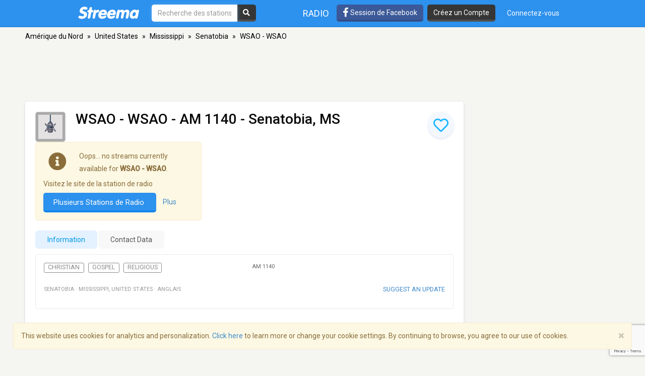

--- FILE ---
content_type: text/html; charset=utf-8
request_url: https://www.google.com/recaptcha/api2/anchor?ar=1&k=6LeCbKwfAAAAAGXbwG-wyQhhz9dxlXuTdtc_oCwI&co=aHR0cHM6Ly9mci5zdHJlZW1hLmNvbTo0NDM.&hl=en&v=PoyoqOPhxBO7pBk68S4YbpHZ&size=invisible&anchor-ms=20000&execute-ms=30000&cb=z38aenqxzg3a
body_size: 48733
content:
<!DOCTYPE HTML><html dir="ltr" lang="en"><head><meta http-equiv="Content-Type" content="text/html; charset=UTF-8">
<meta http-equiv="X-UA-Compatible" content="IE=edge">
<title>reCAPTCHA</title>
<style type="text/css">
/* cyrillic-ext */
@font-face {
  font-family: 'Roboto';
  font-style: normal;
  font-weight: 400;
  font-stretch: 100%;
  src: url(//fonts.gstatic.com/s/roboto/v48/KFO7CnqEu92Fr1ME7kSn66aGLdTylUAMa3GUBHMdazTgWw.woff2) format('woff2');
  unicode-range: U+0460-052F, U+1C80-1C8A, U+20B4, U+2DE0-2DFF, U+A640-A69F, U+FE2E-FE2F;
}
/* cyrillic */
@font-face {
  font-family: 'Roboto';
  font-style: normal;
  font-weight: 400;
  font-stretch: 100%;
  src: url(//fonts.gstatic.com/s/roboto/v48/KFO7CnqEu92Fr1ME7kSn66aGLdTylUAMa3iUBHMdazTgWw.woff2) format('woff2');
  unicode-range: U+0301, U+0400-045F, U+0490-0491, U+04B0-04B1, U+2116;
}
/* greek-ext */
@font-face {
  font-family: 'Roboto';
  font-style: normal;
  font-weight: 400;
  font-stretch: 100%;
  src: url(//fonts.gstatic.com/s/roboto/v48/KFO7CnqEu92Fr1ME7kSn66aGLdTylUAMa3CUBHMdazTgWw.woff2) format('woff2');
  unicode-range: U+1F00-1FFF;
}
/* greek */
@font-face {
  font-family: 'Roboto';
  font-style: normal;
  font-weight: 400;
  font-stretch: 100%;
  src: url(//fonts.gstatic.com/s/roboto/v48/KFO7CnqEu92Fr1ME7kSn66aGLdTylUAMa3-UBHMdazTgWw.woff2) format('woff2');
  unicode-range: U+0370-0377, U+037A-037F, U+0384-038A, U+038C, U+038E-03A1, U+03A3-03FF;
}
/* math */
@font-face {
  font-family: 'Roboto';
  font-style: normal;
  font-weight: 400;
  font-stretch: 100%;
  src: url(//fonts.gstatic.com/s/roboto/v48/KFO7CnqEu92Fr1ME7kSn66aGLdTylUAMawCUBHMdazTgWw.woff2) format('woff2');
  unicode-range: U+0302-0303, U+0305, U+0307-0308, U+0310, U+0312, U+0315, U+031A, U+0326-0327, U+032C, U+032F-0330, U+0332-0333, U+0338, U+033A, U+0346, U+034D, U+0391-03A1, U+03A3-03A9, U+03B1-03C9, U+03D1, U+03D5-03D6, U+03F0-03F1, U+03F4-03F5, U+2016-2017, U+2034-2038, U+203C, U+2040, U+2043, U+2047, U+2050, U+2057, U+205F, U+2070-2071, U+2074-208E, U+2090-209C, U+20D0-20DC, U+20E1, U+20E5-20EF, U+2100-2112, U+2114-2115, U+2117-2121, U+2123-214F, U+2190, U+2192, U+2194-21AE, U+21B0-21E5, U+21F1-21F2, U+21F4-2211, U+2213-2214, U+2216-22FF, U+2308-230B, U+2310, U+2319, U+231C-2321, U+2336-237A, U+237C, U+2395, U+239B-23B7, U+23D0, U+23DC-23E1, U+2474-2475, U+25AF, U+25B3, U+25B7, U+25BD, U+25C1, U+25CA, U+25CC, U+25FB, U+266D-266F, U+27C0-27FF, U+2900-2AFF, U+2B0E-2B11, U+2B30-2B4C, U+2BFE, U+3030, U+FF5B, U+FF5D, U+1D400-1D7FF, U+1EE00-1EEFF;
}
/* symbols */
@font-face {
  font-family: 'Roboto';
  font-style: normal;
  font-weight: 400;
  font-stretch: 100%;
  src: url(//fonts.gstatic.com/s/roboto/v48/KFO7CnqEu92Fr1ME7kSn66aGLdTylUAMaxKUBHMdazTgWw.woff2) format('woff2');
  unicode-range: U+0001-000C, U+000E-001F, U+007F-009F, U+20DD-20E0, U+20E2-20E4, U+2150-218F, U+2190, U+2192, U+2194-2199, U+21AF, U+21E6-21F0, U+21F3, U+2218-2219, U+2299, U+22C4-22C6, U+2300-243F, U+2440-244A, U+2460-24FF, U+25A0-27BF, U+2800-28FF, U+2921-2922, U+2981, U+29BF, U+29EB, U+2B00-2BFF, U+4DC0-4DFF, U+FFF9-FFFB, U+10140-1018E, U+10190-1019C, U+101A0, U+101D0-101FD, U+102E0-102FB, U+10E60-10E7E, U+1D2C0-1D2D3, U+1D2E0-1D37F, U+1F000-1F0FF, U+1F100-1F1AD, U+1F1E6-1F1FF, U+1F30D-1F30F, U+1F315, U+1F31C, U+1F31E, U+1F320-1F32C, U+1F336, U+1F378, U+1F37D, U+1F382, U+1F393-1F39F, U+1F3A7-1F3A8, U+1F3AC-1F3AF, U+1F3C2, U+1F3C4-1F3C6, U+1F3CA-1F3CE, U+1F3D4-1F3E0, U+1F3ED, U+1F3F1-1F3F3, U+1F3F5-1F3F7, U+1F408, U+1F415, U+1F41F, U+1F426, U+1F43F, U+1F441-1F442, U+1F444, U+1F446-1F449, U+1F44C-1F44E, U+1F453, U+1F46A, U+1F47D, U+1F4A3, U+1F4B0, U+1F4B3, U+1F4B9, U+1F4BB, U+1F4BF, U+1F4C8-1F4CB, U+1F4D6, U+1F4DA, U+1F4DF, U+1F4E3-1F4E6, U+1F4EA-1F4ED, U+1F4F7, U+1F4F9-1F4FB, U+1F4FD-1F4FE, U+1F503, U+1F507-1F50B, U+1F50D, U+1F512-1F513, U+1F53E-1F54A, U+1F54F-1F5FA, U+1F610, U+1F650-1F67F, U+1F687, U+1F68D, U+1F691, U+1F694, U+1F698, U+1F6AD, U+1F6B2, U+1F6B9-1F6BA, U+1F6BC, U+1F6C6-1F6CF, U+1F6D3-1F6D7, U+1F6E0-1F6EA, U+1F6F0-1F6F3, U+1F6F7-1F6FC, U+1F700-1F7FF, U+1F800-1F80B, U+1F810-1F847, U+1F850-1F859, U+1F860-1F887, U+1F890-1F8AD, U+1F8B0-1F8BB, U+1F8C0-1F8C1, U+1F900-1F90B, U+1F93B, U+1F946, U+1F984, U+1F996, U+1F9E9, U+1FA00-1FA6F, U+1FA70-1FA7C, U+1FA80-1FA89, U+1FA8F-1FAC6, U+1FACE-1FADC, U+1FADF-1FAE9, U+1FAF0-1FAF8, U+1FB00-1FBFF;
}
/* vietnamese */
@font-face {
  font-family: 'Roboto';
  font-style: normal;
  font-weight: 400;
  font-stretch: 100%;
  src: url(//fonts.gstatic.com/s/roboto/v48/KFO7CnqEu92Fr1ME7kSn66aGLdTylUAMa3OUBHMdazTgWw.woff2) format('woff2');
  unicode-range: U+0102-0103, U+0110-0111, U+0128-0129, U+0168-0169, U+01A0-01A1, U+01AF-01B0, U+0300-0301, U+0303-0304, U+0308-0309, U+0323, U+0329, U+1EA0-1EF9, U+20AB;
}
/* latin-ext */
@font-face {
  font-family: 'Roboto';
  font-style: normal;
  font-weight: 400;
  font-stretch: 100%;
  src: url(//fonts.gstatic.com/s/roboto/v48/KFO7CnqEu92Fr1ME7kSn66aGLdTylUAMa3KUBHMdazTgWw.woff2) format('woff2');
  unicode-range: U+0100-02BA, U+02BD-02C5, U+02C7-02CC, U+02CE-02D7, U+02DD-02FF, U+0304, U+0308, U+0329, U+1D00-1DBF, U+1E00-1E9F, U+1EF2-1EFF, U+2020, U+20A0-20AB, U+20AD-20C0, U+2113, U+2C60-2C7F, U+A720-A7FF;
}
/* latin */
@font-face {
  font-family: 'Roboto';
  font-style: normal;
  font-weight: 400;
  font-stretch: 100%;
  src: url(//fonts.gstatic.com/s/roboto/v48/KFO7CnqEu92Fr1ME7kSn66aGLdTylUAMa3yUBHMdazQ.woff2) format('woff2');
  unicode-range: U+0000-00FF, U+0131, U+0152-0153, U+02BB-02BC, U+02C6, U+02DA, U+02DC, U+0304, U+0308, U+0329, U+2000-206F, U+20AC, U+2122, U+2191, U+2193, U+2212, U+2215, U+FEFF, U+FFFD;
}
/* cyrillic-ext */
@font-face {
  font-family: 'Roboto';
  font-style: normal;
  font-weight: 500;
  font-stretch: 100%;
  src: url(//fonts.gstatic.com/s/roboto/v48/KFO7CnqEu92Fr1ME7kSn66aGLdTylUAMa3GUBHMdazTgWw.woff2) format('woff2');
  unicode-range: U+0460-052F, U+1C80-1C8A, U+20B4, U+2DE0-2DFF, U+A640-A69F, U+FE2E-FE2F;
}
/* cyrillic */
@font-face {
  font-family: 'Roboto';
  font-style: normal;
  font-weight: 500;
  font-stretch: 100%;
  src: url(//fonts.gstatic.com/s/roboto/v48/KFO7CnqEu92Fr1ME7kSn66aGLdTylUAMa3iUBHMdazTgWw.woff2) format('woff2');
  unicode-range: U+0301, U+0400-045F, U+0490-0491, U+04B0-04B1, U+2116;
}
/* greek-ext */
@font-face {
  font-family: 'Roboto';
  font-style: normal;
  font-weight: 500;
  font-stretch: 100%;
  src: url(//fonts.gstatic.com/s/roboto/v48/KFO7CnqEu92Fr1ME7kSn66aGLdTylUAMa3CUBHMdazTgWw.woff2) format('woff2');
  unicode-range: U+1F00-1FFF;
}
/* greek */
@font-face {
  font-family: 'Roboto';
  font-style: normal;
  font-weight: 500;
  font-stretch: 100%;
  src: url(//fonts.gstatic.com/s/roboto/v48/KFO7CnqEu92Fr1ME7kSn66aGLdTylUAMa3-UBHMdazTgWw.woff2) format('woff2');
  unicode-range: U+0370-0377, U+037A-037F, U+0384-038A, U+038C, U+038E-03A1, U+03A3-03FF;
}
/* math */
@font-face {
  font-family: 'Roboto';
  font-style: normal;
  font-weight: 500;
  font-stretch: 100%;
  src: url(//fonts.gstatic.com/s/roboto/v48/KFO7CnqEu92Fr1ME7kSn66aGLdTylUAMawCUBHMdazTgWw.woff2) format('woff2');
  unicode-range: U+0302-0303, U+0305, U+0307-0308, U+0310, U+0312, U+0315, U+031A, U+0326-0327, U+032C, U+032F-0330, U+0332-0333, U+0338, U+033A, U+0346, U+034D, U+0391-03A1, U+03A3-03A9, U+03B1-03C9, U+03D1, U+03D5-03D6, U+03F0-03F1, U+03F4-03F5, U+2016-2017, U+2034-2038, U+203C, U+2040, U+2043, U+2047, U+2050, U+2057, U+205F, U+2070-2071, U+2074-208E, U+2090-209C, U+20D0-20DC, U+20E1, U+20E5-20EF, U+2100-2112, U+2114-2115, U+2117-2121, U+2123-214F, U+2190, U+2192, U+2194-21AE, U+21B0-21E5, U+21F1-21F2, U+21F4-2211, U+2213-2214, U+2216-22FF, U+2308-230B, U+2310, U+2319, U+231C-2321, U+2336-237A, U+237C, U+2395, U+239B-23B7, U+23D0, U+23DC-23E1, U+2474-2475, U+25AF, U+25B3, U+25B7, U+25BD, U+25C1, U+25CA, U+25CC, U+25FB, U+266D-266F, U+27C0-27FF, U+2900-2AFF, U+2B0E-2B11, U+2B30-2B4C, U+2BFE, U+3030, U+FF5B, U+FF5D, U+1D400-1D7FF, U+1EE00-1EEFF;
}
/* symbols */
@font-face {
  font-family: 'Roboto';
  font-style: normal;
  font-weight: 500;
  font-stretch: 100%;
  src: url(//fonts.gstatic.com/s/roboto/v48/KFO7CnqEu92Fr1ME7kSn66aGLdTylUAMaxKUBHMdazTgWw.woff2) format('woff2');
  unicode-range: U+0001-000C, U+000E-001F, U+007F-009F, U+20DD-20E0, U+20E2-20E4, U+2150-218F, U+2190, U+2192, U+2194-2199, U+21AF, U+21E6-21F0, U+21F3, U+2218-2219, U+2299, U+22C4-22C6, U+2300-243F, U+2440-244A, U+2460-24FF, U+25A0-27BF, U+2800-28FF, U+2921-2922, U+2981, U+29BF, U+29EB, U+2B00-2BFF, U+4DC0-4DFF, U+FFF9-FFFB, U+10140-1018E, U+10190-1019C, U+101A0, U+101D0-101FD, U+102E0-102FB, U+10E60-10E7E, U+1D2C0-1D2D3, U+1D2E0-1D37F, U+1F000-1F0FF, U+1F100-1F1AD, U+1F1E6-1F1FF, U+1F30D-1F30F, U+1F315, U+1F31C, U+1F31E, U+1F320-1F32C, U+1F336, U+1F378, U+1F37D, U+1F382, U+1F393-1F39F, U+1F3A7-1F3A8, U+1F3AC-1F3AF, U+1F3C2, U+1F3C4-1F3C6, U+1F3CA-1F3CE, U+1F3D4-1F3E0, U+1F3ED, U+1F3F1-1F3F3, U+1F3F5-1F3F7, U+1F408, U+1F415, U+1F41F, U+1F426, U+1F43F, U+1F441-1F442, U+1F444, U+1F446-1F449, U+1F44C-1F44E, U+1F453, U+1F46A, U+1F47D, U+1F4A3, U+1F4B0, U+1F4B3, U+1F4B9, U+1F4BB, U+1F4BF, U+1F4C8-1F4CB, U+1F4D6, U+1F4DA, U+1F4DF, U+1F4E3-1F4E6, U+1F4EA-1F4ED, U+1F4F7, U+1F4F9-1F4FB, U+1F4FD-1F4FE, U+1F503, U+1F507-1F50B, U+1F50D, U+1F512-1F513, U+1F53E-1F54A, U+1F54F-1F5FA, U+1F610, U+1F650-1F67F, U+1F687, U+1F68D, U+1F691, U+1F694, U+1F698, U+1F6AD, U+1F6B2, U+1F6B9-1F6BA, U+1F6BC, U+1F6C6-1F6CF, U+1F6D3-1F6D7, U+1F6E0-1F6EA, U+1F6F0-1F6F3, U+1F6F7-1F6FC, U+1F700-1F7FF, U+1F800-1F80B, U+1F810-1F847, U+1F850-1F859, U+1F860-1F887, U+1F890-1F8AD, U+1F8B0-1F8BB, U+1F8C0-1F8C1, U+1F900-1F90B, U+1F93B, U+1F946, U+1F984, U+1F996, U+1F9E9, U+1FA00-1FA6F, U+1FA70-1FA7C, U+1FA80-1FA89, U+1FA8F-1FAC6, U+1FACE-1FADC, U+1FADF-1FAE9, U+1FAF0-1FAF8, U+1FB00-1FBFF;
}
/* vietnamese */
@font-face {
  font-family: 'Roboto';
  font-style: normal;
  font-weight: 500;
  font-stretch: 100%;
  src: url(//fonts.gstatic.com/s/roboto/v48/KFO7CnqEu92Fr1ME7kSn66aGLdTylUAMa3OUBHMdazTgWw.woff2) format('woff2');
  unicode-range: U+0102-0103, U+0110-0111, U+0128-0129, U+0168-0169, U+01A0-01A1, U+01AF-01B0, U+0300-0301, U+0303-0304, U+0308-0309, U+0323, U+0329, U+1EA0-1EF9, U+20AB;
}
/* latin-ext */
@font-face {
  font-family: 'Roboto';
  font-style: normal;
  font-weight: 500;
  font-stretch: 100%;
  src: url(//fonts.gstatic.com/s/roboto/v48/KFO7CnqEu92Fr1ME7kSn66aGLdTylUAMa3KUBHMdazTgWw.woff2) format('woff2');
  unicode-range: U+0100-02BA, U+02BD-02C5, U+02C7-02CC, U+02CE-02D7, U+02DD-02FF, U+0304, U+0308, U+0329, U+1D00-1DBF, U+1E00-1E9F, U+1EF2-1EFF, U+2020, U+20A0-20AB, U+20AD-20C0, U+2113, U+2C60-2C7F, U+A720-A7FF;
}
/* latin */
@font-face {
  font-family: 'Roboto';
  font-style: normal;
  font-weight: 500;
  font-stretch: 100%;
  src: url(//fonts.gstatic.com/s/roboto/v48/KFO7CnqEu92Fr1ME7kSn66aGLdTylUAMa3yUBHMdazQ.woff2) format('woff2');
  unicode-range: U+0000-00FF, U+0131, U+0152-0153, U+02BB-02BC, U+02C6, U+02DA, U+02DC, U+0304, U+0308, U+0329, U+2000-206F, U+20AC, U+2122, U+2191, U+2193, U+2212, U+2215, U+FEFF, U+FFFD;
}
/* cyrillic-ext */
@font-face {
  font-family: 'Roboto';
  font-style: normal;
  font-weight: 900;
  font-stretch: 100%;
  src: url(//fonts.gstatic.com/s/roboto/v48/KFO7CnqEu92Fr1ME7kSn66aGLdTylUAMa3GUBHMdazTgWw.woff2) format('woff2');
  unicode-range: U+0460-052F, U+1C80-1C8A, U+20B4, U+2DE0-2DFF, U+A640-A69F, U+FE2E-FE2F;
}
/* cyrillic */
@font-face {
  font-family: 'Roboto';
  font-style: normal;
  font-weight: 900;
  font-stretch: 100%;
  src: url(//fonts.gstatic.com/s/roboto/v48/KFO7CnqEu92Fr1ME7kSn66aGLdTylUAMa3iUBHMdazTgWw.woff2) format('woff2');
  unicode-range: U+0301, U+0400-045F, U+0490-0491, U+04B0-04B1, U+2116;
}
/* greek-ext */
@font-face {
  font-family: 'Roboto';
  font-style: normal;
  font-weight: 900;
  font-stretch: 100%;
  src: url(//fonts.gstatic.com/s/roboto/v48/KFO7CnqEu92Fr1ME7kSn66aGLdTylUAMa3CUBHMdazTgWw.woff2) format('woff2');
  unicode-range: U+1F00-1FFF;
}
/* greek */
@font-face {
  font-family: 'Roboto';
  font-style: normal;
  font-weight: 900;
  font-stretch: 100%;
  src: url(//fonts.gstatic.com/s/roboto/v48/KFO7CnqEu92Fr1ME7kSn66aGLdTylUAMa3-UBHMdazTgWw.woff2) format('woff2');
  unicode-range: U+0370-0377, U+037A-037F, U+0384-038A, U+038C, U+038E-03A1, U+03A3-03FF;
}
/* math */
@font-face {
  font-family: 'Roboto';
  font-style: normal;
  font-weight: 900;
  font-stretch: 100%;
  src: url(//fonts.gstatic.com/s/roboto/v48/KFO7CnqEu92Fr1ME7kSn66aGLdTylUAMawCUBHMdazTgWw.woff2) format('woff2');
  unicode-range: U+0302-0303, U+0305, U+0307-0308, U+0310, U+0312, U+0315, U+031A, U+0326-0327, U+032C, U+032F-0330, U+0332-0333, U+0338, U+033A, U+0346, U+034D, U+0391-03A1, U+03A3-03A9, U+03B1-03C9, U+03D1, U+03D5-03D6, U+03F0-03F1, U+03F4-03F5, U+2016-2017, U+2034-2038, U+203C, U+2040, U+2043, U+2047, U+2050, U+2057, U+205F, U+2070-2071, U+2074-208E, U+2090-209C, U+20D0-20DC, U+20E1, U+20E5-20EF, U+2100-2112, U+2114-2115, U+2117-2121, U+2123-214F, U+2190, U+2192, U+2194-21AE, U+21B0-21E5, U+21F1-21F2, U+21F4-2211, U+2213-2214, U+2216-22FF, U+2308-230B, U+2310, U+2319, U+231C-2321, U+2336-237A, U+237C, U+2395, U+239B-23B7, U+23D0, U+23DC-23E1, U+2474-2475, U+25AF, U+25B3, U+25B7, U+25BD, U+25C1, U+25CA, U+25CC, U+25FB, U+266D-266F, U+27C0-27FF, U+2900-2AFF, U+2B0E-2B11, U+2B30-2B4C, U+2BFE, U+3030, U+FF5B, U+FF5D, U+1D400-1D7FF, U+1EE00-1EEFF;
}
/* symbols */
@font-face {
  font-family: 'Roboto';
  font-style: normal;
  font-weight: 900;
  font-stretch: 100%;
  src: url(//fonts.gstatic.com/s/roboto/v48/KFO7CnqEu92Fr1ME7kSn66aGLdTylUAMaxKUBHMdazTgWw.woff2) format('woff2');
  unicode-range: U+0001-000C, U+000E-001F, U+007F-009F, U+20DD-20E0, U+20E2-20E4, U+2150-218F, U+2190, U+2192, U+2194-2199, U+21AF, U+21E6-21F0, U+21F3, U+2218-2219, U+2299, U+22C4-22C6, U+2300-243F, U+2440-244A, U+2460-24FF, U+25A0-27BF, U+2800-28FF, U+2921-2922, U+2981, U+29BF, U+29EB, U+2B00-2BFF, U+4DC0-4DFF, U+FFF9-FFFB, U+10140-1018E, U+10190-1019C, U+101A0, U+101D0-101FD, U+102E0-102FB, U+10E60-10E7E, U+1D2C0-1D2D3, U+1D2E0-1D37F, U+1F000-1F0FF, U+1F100-1F1AD, U+1F1E6-1F1FF, U+1F30D-1F30F, U+1F315, U+1F31C, U+1F31E, U+1F320-1F32C, U+1F336, U+1F378, U+1F37D, U+1F382, U+1F393-1F39F, U+1F3A7-1F3A8, U+1F3AC-1F3AF, U+1F3C2, U+1F3C4-1F3C6, U+1F3CA-1F3CE, U+1F3D4-1F3E0, U+1F3ED, U+1F3F1-1F3F3, U+1F3F5-1F3F7, U+1F408, U+1F415, U+1F41F, U+1F426, U+1F43F, U+1F441-1F442, U+1F444, U+1F446-1F449, U+1F44C-1F44E, U+1F453, U+1F46A, U+1F47D, U+1F4A3, U+1F4B0, U+1F4B3, U+1F4B9, U+1F4BB, U+1F4BF, U+1F4C8-1F4CB, U+1F4D6, U+1F4DA, U+1F4DF, U+1F4E3-1F4E6, U+1F4EA-1F4ED, U+1F4F7, U+1F4F9-1F4FB, U+1F4FD-1F4FE, U+1F503, U+1F507-1F50B, U+1F50D, U+1F512-1F513, U+1F53E-1F54A, U+1F54F-1F5FA, U+1F610, U+1F650-1F67F, U+1F687, U+1F68D, U+1F691, U+1F694, U+1F698, U+1F6AD, U+1F6B2, U+1F6B9-1F6BA, U+1F6BC, U+1F6C6-1F6CF, U+1F6D3-1F6D7, U+1F6E0-1F6EA, U+1F6F0-1F6F3, U+1F6F7-1F6FC, U+1F700-1F7FF, U+1F800-1F80B, U+1F810-1F847, U+1F850-1F859, U+1F860-1F887, U+1F890-1F8AD, U+1F8B0-1F8BB, U+1F8C0-1F8C1, U+1F900-1F90B, U+1F93B, U+1F946, U+1F984, U+1F996, U+1F9E9, U+1FA00-1FA6F, U+1FA70-1FA7C, U+1FA80-1FA89, U+1FA8F-1FAC6, U+1FACE-1FADC, U+1FADF-1FAE9, U+1FAF0-1FAF8, U+1FB00-1FBFF;
}
/* vietnamese */
@font-face {
  font-family: 'Roboto';
  font-style: normal;
  font-weight: 900;
  font-stretch: 100%;
  src: url(//fonts.gstatic.com/s/roboto/v48/KFO7CnqEu92Fr1ME7kSn66aGLdTylUAMa3OUBHMdazTgWw.woff2) format('woff2');
  unicode-range: U+0102-0103, U+0110-0111, U+0128-0129, U+0168-0169, U+01A0-01A1, U+01AF-01B0, U+0300-0301, U+0303-0304, U+0308-0309, U+0323, U+0329, U+1EA0-1EF9, U+20AB;
}
/* latin-ext */
@font-face {
  font-family: 'Roboto';
  font-style: normal;
  font-weight: 900;
  font-stretch: 100%;
  src: url(//fonts.gstatic.com/s/roboto/v48/KFO7CnqEu92Fr1ME7kSn66aGLdTylUAMa3KUBHMdazTgWw.woff2) format('woff2');
  unicode-range: U+0100-02BA, U+02BD-02C5, U+02C7-02CC, U+02CE-02D7, U+02DD-02FF, U+0304, U+0308, U+0329, U+1D00-1DBF, U+1E00-1E9F, U+1EF2-1EFF, U+2020, U+20A0-20AB, U+20AD-20C0, U+2113, U+2C60-2C7F, U+A720-A7FF;
}
/* latin */
@font-face {
  font-family: 'Roboto';
  font-style: normal;
  font-weight: 900;
  font-stretch: 100%;
  src: url(//fonts.gstatic.com/s/roboto/v48/KFO7CnqEu92Fr1ME7kSn66aGLdTylUAMa3yUBHMdazQ.woff2) format('woff2');
  unicode-range: U+0000-00FF, U+0131, U+0152-0153, U+02BB-02BC, U+02C6, U+02DA, U+02DC, U+0304, U+0308, U+0329, U+2000-206F, U+20AC, U+2122, U+2191, U+2193, U+2212, U+2215, U+FEFF, U+FFFD;
}

</style>
<link rel="stylesheet" type="text/css" href="https://www.gstatic.com/recaptcha/releases/PoyoqOPhxBO7pBk68S4YbpHZ/styles__ltr.css">
<script nonce="TAarlzUVUMGlDc69c0haQA" type="text/javascript">window['__recaptcha_api'] = 'https://www.google.com/recaptcha/api2/';</script>
<script type="text/javascript" src="https://www.gstatic.com/recaptcha/releases/PoyoqOPhxBO7pBk68S4YbpHZ/recaptcha__en.js" nonce="TAarlzUVUMGlDc69c0haQA">
      
    </script></head>
<body><div id="rc-anchor-alert" class="rc-anchor-alert"></div>
<input type="hidden" id="recaptcha-token" value="[base64]">
<script type="text/javascript" nonce="TAarlzUVUMGlDc69c0haQA">
      recaptcha.anchor.Main.init("[\x22ainput\x22,[\x22bgdata\x22,\x22\x22,\[base64]/[base64]/[base64]/[base64]/[base64]/[base64]/[base64]/[base64]/[base64]/[base64]\\u003d\x22,\[base64]\\u003d\\u003d\x22,\[base64]/ClBjDrCbDvUR9wq3Cpn3Dk1JQwosFwq7CrjfDnMKBw74nBHkLL8KSw5rCpMOWw6bDhcOYwoHCtlAPasOqw5duw5PDocKNL1Vywp/DiVAtQsK2w6LCt8O1DsOhwqAVAcONAsKYUHdTw7YsHMO8w7/DixfCqsO3UiQDSRYFw7/CoDpJwqLDlw5IU8KawodgRsOrw67DllnDscOPwrXDunBNNibDi8KWK1HDrVJHKQLDuMOmwoPDv8OBwrPCqBTCtsKEJi7ChsKPwpoYw7vDpm5Mw4UeEcKYfsKjwrzDmsKiZk1Vw7XDhwYYYCJyW8K2w5pDU8OhwrPCiVvDgQt8TsOkBhfCmsO3worDpsKUwo3DuUt/URgicCVnFsKEw6ZHTFvDgsKADcKKYSTCgxrChSTCh8Obw5rCuifDvcKZwqPCoMOGKsOXM8OINlHCp2wHc8K2w7HDmMKywpHDuMK/w6F9wqlLw4DDhcKPfMKKwp/CoV7CusKIc1PDg8O0wrA3Jg7Cr8KOMsO7DMKzw6PCr8KtYAvCr23CqMKfw5kdwq53w5tdblsrEiNswpTCoTTDqgtZZCpAw7YHYQAuD8O9N1lXw7YkHyAYwqYMT8KBfsKnVCXDhkPDlMKTw63Dv23CocOjABQ2E1jCu8Knw77DisKMXcOHLMO4w7DCp0/DpMKEDG7CnMK8D8O4wo7DgsOdeQLChCXDtkPDuMOSV8OOdsOfZMO6wpclGsOTwr/CjcOOWzfCnAkbwrfCnGsbwpJUw67DmcKAw6ILP8O2wpHDo0zDrm7DkcKcMktxU8Opw5LDv8KyCWVCw5zCk8Kdwrt2L8Oww6TDh0hcw5bDmRc6wrvDhyo2wopXA8K2wpUew5llcsOLe2jCgjtdd8Kqwq7CkcOAw77CrsO1w6VGZi/CjMOrwo3CgztyasOGw6Zbd8OZw5Z4ZMOHw5LDoQp8w41MworCiS9nS8OWwr3DpsOSM8KZwr7DlMK6fsOPwpDChyFxSXEMWxLCu8O7w411LMO0KQ1Kw6LDlGTDox7DnGUZZ8KSw5cDUMKUwrUtw6PDlsOzKWzDgsKyZ2vCmn/Cj8OPMcOQw5LChVUXwpbCj8OAw63DgsK4wrXClEEzOMO+PFhEw7DCqMK3wq7Dh8OWworDjcKjwoUjw7tWVcK8w7DCiAMFa2I4w4EGW8KGwpDCvMKVw6p/woLCj8OQYcOEwrLCs8OQb3jDmsKIwq0sw444w7NgZH4bwqlzM1USOMKxVFzCt3EJPFM0w77DgMOHXsOLeMOyw4guw7BKw5TCpMK0wpfCv8KmOA7DvX/DmwdKVTbCvsOLwps3UgMIw7DConkEwpDCu8KZGMOuwp4jwqVOwpB7wrl1w4bDuWfCsm/[base64]/DszbCvX7CjsK7ZH1bX2JfwrM3wp18asKuw7NSTiPCh8KUw4jCr8K0MMO5dsKgw4TCm8KWwrDDoRXCt8Oyw77DmsKANWg8w4/Cg8Kqwr/DoAFOw4zDt8KDw7bCtSUgw40/DMK2TyPCnsKYw7caacOdeGDDrHlQNUJOf8Kpw6BzaTTDv17CqxA/FXtcZwzCl8OGwrLCt2/CoAssdDlewqw/Nm0ywrXCvsKUwqlcw7Alw7rDjcKiwpYmw4Y+wo3DjhTChw/CjsKcwrDDgT/CkDnDr8Oawp0ew59GwpFRD8OLwojDthILQsKkw5Uea8O6FcOrcMKCSw5oN8KuCsObYW4kV39Cw4Jyw57DoXY3NsKmIkdNwp52PAvDoQbCtcOywqpyw6PCgsOzwpDCoE/Dvl5mwr4pOcKuw5l1w7/Ch8OyD8KRwqbCmCw/wqwkGsK0wrIofkVOw6rDoMKfX8Oww6AjHX7Cv8O5NcKGw7DCrsK4wqh3GcKUw7DCtsO5KMKYGADCucOTw63ClWHDihTCk8O9wqvClsOWBMOpwoPDl8KMdHvCqDrDjw3DpcKpwoluwrrCjDF5w5YMwrxODcOfworCgCjCpMKTecK/aQxUNcONPjXCsMKTFRVQdMKsEMKIwpBewr/[base64]/wrPDvsOVJjNvXyXCv8OKw5wZw7E0dlsJw57Cl8O0wrLDvXrDgsOnw4AhBcOOZlNZFQ9Rw6LDiGnCrMOOVMOOwoghw6JSw4JubVfCnWl5Bmh2QnnCtgPDh8O9wrEIwpXCjsOjYcKGw7A7w7jDrXXDtwHDkBR6amBGLsOaD0BXwobCllhHHMOEw4l8aXvDn1Rnw7M/wrRCPCLDgB8iw7DDmcKwwqRbKcKKw48MehXDnwp2B2ZwwovCgMKdG1wcw5zDksKywrPCmMOUIMKjw57DssO8w7h8w6rCtsOQw4kYwpHCncOXw5HDphJ/w5fCujnDlMKuARvCuyjDpU/[base64]/Dpkksw6F6w6oAw5F/w6HCjR7DsB4Sw7PDqhTCgsOsVlYnw59+wrYbwqcmBMKrwr8rJ8KmwqHCh8KOXcKpYywAw4vDi8KXCiReOl3Ct8Kzw5/CoCfDlBzCtMKGAzbDlMOLwqjCqA8pfMOswqoFY3kXYsOHwrXDjB/Ctm9Kwq9NbcOafCNNwqPDp8OhYlMFaTbDgsK/FUDCqyLDmMKeZsOqBWs/woZHZMKbwqfCnS9mLcOaH8KrGGbClMORwrdPw63DrnrDpsKEwo9dWigbwonDgsKzwqArw7s1P8OLYTlwwpzDq8OIPQXDnhbCpCdFdcKQw6tKLsOzfnd2w5fDoQ9pS8OrYcOIwqHDu8OtE8K3wo/DpUbCvsOeA2EceS44VmbDjjzDqcKMGcKWBsOHEGjDqWouRyIAMMOlw5o3wqPDoCkDLE9jM8O/wrhGBUFnSmhEw7dWwoQLDn1VJsO1w54Cw6ceHEhyNwtHJETDrsO3C3klwonCgsKXCMKrDmLDoQnDsxQfQgXDg8KbGMKxCMOfwr/DvWvDlRpSw5zDrAPCk8KUwoEZDsO0w59PwqU3wpjCqsOHwrnDiMKdF8KwKBcpO8KBZVhaYcO9w5TDky3CmcOzwp/CksKFKiTCsFQUGsO7LQ3CuMO/GMOlYWLDvsOCQcOYC8Kqwq3DrBhYw5RowoPCi8Oew497QCXCgcOUwq0ZBB1Xw5l0C8OlMhHDgcObZ3Raw6vCrXwSFMODWk/DucOYw4rCsSfCklLCiMObw5zCpVcnVMOrLGDCvTfDrsKAw4YrwqzDiMO3w6sBOEjCnxUgwrBdJ8OTSCpoX8Oswo1sb8OJwrjDssOAOWbCvMKCw6nDpRPDg8KXwo/DusKbwoMxw6lNSlxqw5HCgBRYasKtwr7CpMKTb8K9w5LDhcKqwosUY1N9M8KTO8KbwqMWGsOPesOnAMOzw4PDlmzCh1TDicKuwq7CgsObwrohR8KywoTCinkJAjHCni00w6Quw5Umwp3DkE/CscOdw4jDs1JWw7jCpMOGPAnCucOmw755w6XChht1woRpwqsNw5piw5fDjMOUXsOow6YWwptEB8KaLMOAcA3CpX/DisOKdcO7LMKbwqIOw6pnKMK4w4onwocPw5o9LsODw4HClsKiBAgpw7lNwqnDvsKHZ8Omw6TCksKVwqkcwqHDlsOmwrLDrsO2SlIfwrFpw5cAAAtJw6FAFMKNPcOJwoJAwrxswojCmsKOwooJLMKZwp/[base64]/[base64]/CoMO5wr3Dh8Ksw7RVTWXCv0HCvQMqwoNtZ8K/JcKwHnjDicK0wq8+wohHZ0PCqkrCvsK5MBRoOgEmMWPDg8KqwqYcw77Cv8K+wqkoIwcjIkYPX8OGDcOfw6Etd8KNwrg7wqhIw6HDmS/Dki/[base64]/w5zDnMO0w7zCkmLDq8K2QUEZwpRiwoXCrmDDrMO6w6XCjMKWwpTDjcK3wrlDa8K0PiVnwqMQDXJnw7xnwpXCmMOBwrBeTcKWLcOWRsKFSGrClEjDnxULw6PCnsOWSD8QXETDgwgYD2rCj8KLTVrCrXrDpW/DpW1cw7E9QWrClMO4YsK1w5XCs8Kzw4TCjFZ/JcKpQGHDgsK7w6zCoTTCqwbCr8OeYMOvc8Kvw4JFwq/CjhtNGFZdwrpjwrh0fXJcZgVKw7ZIwrwPw4/DqnAwKUjClsK3w51Zw7wPw4LCs8OtwqTDmMKMFMOidjApw7IawpkWw4ckw6E9wr7DmT3CnFfCrMOfw6pEG017wr/Dk8KBbMOpeX85wr0yGQ0UZ8O3exUzQMOPBsOIw4DDmcKVfjrCisK5YTdbd15tw7TCpBjDgVTDvXAORcKCXiHCv1BHeMO7HsOUI8K3w6rDhsODcXUJwrvDk8OSw7ECAyJXATTDlTJMw5bCucKselHCo31jNxrDuFLDjsKzLAJ/aE3DrFh8w54vwqrCqMKewp/DlHrDg8K8VsKnw4vCtAIFwrnCrSnDgmBmD2fDgTFHwpU0JsOkw60Ww5whwqgPw5plw5hpEcKhw4APw5XDpTMAEC/Ck8KuS8OkKMKfw4AEMMOYXS7Ch3UJwrTCnBPDikZvwodgw6EHJDIuKyjDnS7DmMO4RcOZQTvCuMKCw61HXSVww5/[base64]/[base64]/Dg3JfCljCjn0qwrTDunjDlsKpw4LCmkMBw6XCsRtRwq3ChMO0wo7DhsO0MnfCtMKwKyArwrgvw6tpworDjU7CkATDm3NgCMK4w7ArW8KOwo4ACELDmsOuMBt0CMK/w5HDqCHCjSxVJGFpw6zCmMKKZsOcw6RGwo9/wrYKw6lka8Kaw67CscOZPzvDsMOPwrjCn8OBFH/CvsKtwovCuFXDhnnDkMKndCskRcKcw4BIw47DpFLDn8OGLsKRUh/Dmk3DgcKmDcONFU8Dw4gnbcOtwrpaFMO3KBknw4HCscOhwrp7woo1bm3CpEN/wpTDgMKLw7PCpcK5wq0AFQfCu8OfGmABw47Dq8KUDCEOLMOIwo7CsAvDgsOfRkQiwrHCocKJNMO6S1XCgsOYw4HDgcKxw7LDvGd9w71dXRRQwppMU1NpK3zDi8K0HGLCrGrCvEjDksKZP0fCgcKoPzbCnFLCvFtcBMOjwpXCsSrDnWg5Ah/CszrDkMKswrpkH1ApMcOWcMKVw5LCoMOBOlHDtEXDgcKxLsOkwo7Cj8KCXG7CimfDrx1awprCh8OKQcO+YzxKbUDChMO9H8O+J8OEFW/CtsOKIMKNaSDDrD7DqsOvBcKPwqhowpTCtcO4w4LDlzkZEXbDuWkYwr/CmsKzcsO9wqjDpQvDv8KiwoXDkcKrCVnCjMOEDHw6w5sZCmTDucOrwrrDssObG3ZTw4wFw5/DpGVww5BtRH7CtH98w6PDgQzDhB/DpcO1S2TDjMKHwq3Dl8Kew612dy4Pw6lbFsOtTsOsB0PDp8K+wo/[base64]/DvMOKMyd5ScOuwoQ1I8Ocw6nDim0nWcO5O8KXw5bDlwDDrsOJwoR8Q8Orw6LDpTRfwqfCmsOOwoUYLyR+dMOzbhLCqgknwrQjwrPCqybDnV7Cv8KAw4RSwrvDhkzCoMKrw7PCoBPDlMKTQsOUw4EyX2nDs8OyZhYTwpBgw6LCqcKsw5jDm8O4M8K/wp0AQTzDhsKiesKke8OWfcO4wq/ChCfClsKzw5HCj29sDUshw51ATgfCisKbFHl0AnBHw6wEw5DCusOUFx7ChsOfOWLDtcO4w43Cs1XCscKTacKLb8KFwq5Owo8Lw4LDtCfCpHrCqsKXw7F+X2hsY8KKwozDvl/DksKuXCDDvnkpwpvCvsOEw5cZwrrCscOUwrLDjRXDj3M6S1HCvho/FMK4WsOcw6E0ccKXcMOBNmwDw6nCjsOQbkzCj8K/wpgLQmvDtcOAw7l7wocHdsOPJcK4EhTCoX9JH8Kgw4PDgjJWcMOjQcO2w6ooH8OPwroCCXsuwrUzFVvCucODw7hgZBLDk3pNJhzDtDAAF8ODwo3CoikDw67DsMK0w7FVJsKNwr/DrcOVM8OYw77Dmh3Dv0k4VsK0wp07w5p7DcKpwrczTcKJw7HCsGlPFBDDjT9Ra2lyw7jCg1rCmcO3w6LDnXAXH8KOYwzCrE7DkUzDrTzDulPDr8KIw6/Cmi5RwpYZDsOxwqjCrETDnsOfNsOgw5LDoTgfaErCicO1wo/Dk2MmG3zDlsKNccKZw7NUw53CucKIY1DDlD3DnDjDuMKCwqTDuQFhdsOyb8OeHcKDw5NSwqLCuE3DkMO1w595DcKzX8OeXcKDXMOhwrlcw5kpwqdTTsK/wqjDtcKGwopIwpTDlsKmw6xZwpZBwqV8w7TDln5pw70ew6jDgMOOwp/[base64]/Dq8OGbsO5IcOJwobCn8KVenRXMnLCsHTCkcKnR8ODQMK2UEvCosKuEMO1UsKBLcOOw4vDtg/DinY2bsOlwonCggbDqy8zwqrDosOhw7fCvcK0N0LCpMKcwqA+w7DCnMO9w7rDlmrDvsKZwrjDpj/Cp8Kbw5fDun7DqsKydzXCiMKuwojDtlHCjRbDkyAQw7ZnPsO/dMK9wpPCnkTDkMO1w4YPWsKXwr3CrMKhSmgtwrfDpXDCtcO3wpB0wrASD8KwBMKZKsO/SR4dwoRbC8OGwq7CinbCuRhqwr/CtcKlLMORw64kXcKUYzwJw6Qtwp06QsKCHsKvIsOBWXVMwrLCv8OwJ3MTZg8NNUhnQU/DokYECMO9UsOIwqfDscKcfR5wfsOgGDoDZsKUw77DmH1Jwo5RJC3CvW9eamDClMKPwp/Cv8KVLQnDn38DJUXCt1bDjMObYXbCihFkwqHCqMKSw7fDigXDnHIow7/CiMO4wow6w7nCpcOyW8OKKcK7wp/[base64]/CrTtmGxNYPcO7V8KUfcOXRcK+eBcdwrBmwo0Nwrxbdk7DrBwgDcKUKMKcw4ofwqfDr8K3YU/CuXwDw5wAwpPDglRTwqBQwpIDPmnDmFo7DBlKw7DDucO9FMKLGwbDsMO7wrZrw5vDhsOoIMKnwpRSw6EPIUYCwo0VMn7Cuh3ClA7DpFHDqBDDs0Ruw7rCjTLDpsOjwo/CmS7ClcORVCpLwrl/w7MuwrfDrsOVT3Ftw5g7w5hra8KRWMOXRsOoXTJOc8KoLxfDpMOXQcKEYx4bwrPDo8Oyw5/DtcK4QXxdw7NPayXDsRnDscO7IMOpwrbDiyzCgsOswrBWwqIRwoBxwpJww4LCtA53w68cRARawr3CtMK4w7XCsMO8wpXDlcKfwoMfS0AybcKjw5o/VWN/NAFdBHzDl8KjwosRDMKDw4ApN8KVV1fCmwXDtMKrw6XDmFgEwr7CgCFaXsK5w5zDjlMBJMOEQl/Dn8K/[base64]/[base64]/DjFoew5PCh0YywrrCgCt0IynDn8OQw70Xw7RrNzLDkW1YwrDCq3gmHmnDmMOaw4/Dnz9QVMK5w5scwoHCnMKjwpPDpsOwb8Kww7w6PsOwF8KsN8OZG1o0wrXDn8KFHMKnPTtBEcOqHmzDmMO5w6UhXBvDllbCiT7Cs8Oiw5TCqRzCvSvCtcOXwqU4w4Fmwrs+wrTCpcKiwrPDpRlaw7MBQXLDnsKJwodrWV0cWnk3RlfCp8KSFyVDJxhmP8KCMMOQUMKuLC/DscO7HyvClcKEOcKlwp3DvCJ8UiYMwq56X8OHwp7Cm25jAsK5fTHDgcOLwqUFw7MjdcOvAQ/DoijCowgXw4k5w7/DnsKUw4jCu3w+IEVrY8OMAsO4KsOow6XDkCxPwrvCncO6eS4eYMO/W8OmwoPDgcO/Pj/Di8KDwosiw60/XTXDqsKIeArCoGxWw7zCr8KGSMKNwoHCtXoYw6LDr8KZOcOHLsONwqcoL3zCqzU0dWxDwprCvwgfP8KSw6bCnT7CisO3w7IoOS/CnU3CoMOVwr1eDH52wqkyYTjCvFXCnsOFUDkwwrLDojANaUUKVVInSTTDkiQnw70Uw6llDcKHw5UyUMODRsK/[base64]/CiMK+Rw7CgRDCnwtiXsKjw48uw64Vw540wr19wpo8RVFyHHJ2bsKow4DDl8KvYXrCtHzCrcOWw6R1wrPCq8KuLzfCk1V9WMKeBMOoBh3DsgUxGMODLwjCkW/Dol4pwoJhWHTDqi16w5gTXWPDlEnDqcOUbjLDuhbDljHDmsKHEVcWNkRkwrdywqIewp1YOiZzw6nDscK3w5DDvhAUwrwiwrHDksOxw6YEw4zDicO3WVMewpZ7QRp4woHCqVpldMO8woTChnBEd2nCgUZowpvCphN5w6jCjcOtZGhJdRTDkB/[base64]/DlsKOWsOGwpZQI8KAw7oRJnHCtWJ3w6REw44Dw5M2wpPCosOkIUbCsFHDpxTCsGDDrsKtwrfCuMO0bMOtfcO/RlFaw4dzw7vCtGLDhMO3EcO5w6cPwpPDhhh2bQbDkz/DrQsxwrfDiTsSORjDg8KNThBDw6FtacKER3PDqwQpMMKaw78Mw6rDncKaNTPDh8O2w49/EMOwCXXCoR0Fwphmw7RET0UDwq/[base64]/DhMOdw5Bjwo0bwprDtMK1XU8XR8KwPhjCvGzDr8KPw5hIL1/CmcK1ckLDqsKHw5sXw7FTwoVBJGrDvMOvNsKSf8KeIXVEwo7CsAtJFSrDh3d/FMK7Kzpewo3CiMOuPzTCkMOFD8OYw7fCnMOjasKgwrkcw5bDrcKHdsKRw4zCgsKLH8K0Cw/[base64]/DocOpwqhjw6RBRsK7wrBBbS8FLcK2DC0wBcKMwqcVw4fCrhTDuU3DvkvCnMKDwr/[base64]/CnmYuwooDK8OyJxnCocK9w4DDtwbDmMK+wobCvgF1wptawpASwplqw68GHsKPKW/DhWvDusOnG3nCjMKTwqnClsO2ERdRw7nDgT1tSTHCi2bDoFYGwr5owo/DpMKpLB97wrNaTcKzHDPDjXhSd8Khwp/DnifCs8KYwrYEX1fDslxoOEnCmnQFw63DiURPw43Cp8KLQU3Cm8OswqfDgTFhOlIXw5wHOXvDgmhrw5bCisKNwoTDuEnCmsOXMn7CjFvCmkhrKQc7wq0bQcOtKsKqw4jDhzzCgW3DlEZ7d3YrwoYgGcO1woZow7csUFBCF8OXWUHCocOhU1NCwqnDnGTCmG/DhirDnEhiHkEuw7pWw5TCm1XCjEbDmcKvwpYrwpXCg2ArDQ5LwqPClX0NPyNrAgrCncOmw4s3wpAHw502EMKpIMKnw64AwotzbSDDrsOqw54Zw6TCsh8YwrEaM8KRw67DnMKrZ8KXEVPCuMOUwozDmyM8W1Jsw40QC8KTRsKCahHCi8Ouw4nDvcOVPcOUGHcdHUpmwo/ClC0Bw7LDnl/CgHEKwoDCk8Otw5DDlSzDlsKpBFcDLMKqw6jDoFBTwqbDscO3wo3DvMKeOTDCjkVpKj5hawLDhkfCp0LDvGMVwp06w53Du8OJZkUKw4jDmMOww5gCRlvDocKHTMOKacKiBsK1wr9DFGUZw7JSw7HDqAXDv8KbWMORw7zDqMK8w4/DjxJXOkVtw6dhIcKfw4sUICvDmS3CtcKvw7PDpcK4wp3CvcOgKl3DgcOjwqbCjnLDoMOfCljClsOgwo/CilrDiBZLwrBAw4PDv8OPHWEHDlHCqMOwwoPCmMKaVcOyesOTCsKUd8KZNMOwVxrCljBYe8KBw5jDgMKEwozCsE4/A8K9wrTDkMOHR31gwq7DrMKiM3jClSsMDRHDnT0iTMKZdivDqFEOdH/CksKDRBjCnn45wp9fG8OlcsK/[base64]/wq5rw4/CtEvDqsOjwovCpMO/ZiZ2woDCqcODUcOnwoPDuxDCnH/CusKZw5fCtsK9F3vDiEPCnlPDmMKMIsOALGZDJnkpwqzDvjlFwrHCr8OwXcOxwpnDkHdRwrtOe8Oiw7UGOBNmOQDCnXnCs2NlY8Ozw4h3EMOvwqYfBQPCjzVWw5XCu8KVNcKBD8KZMMOdwqHChsKnwroUwp5Sa8OIdlbDpWhrw7vCvxzDrRVVw5gsNMOIwrtbwq/DvMOiwp59QCUIwr/CrMOHbXfCusK4QMKDw6ovw5wMFcOLI8OnPsKAwrs0OMOGCDLCkFEqaHcvw7zDi3wNwonDn8KmUcKmLsKuwq/DnMKlaE3DjcK8GWEtwoLCucOoPsOeBlPDncOMAnbCocOCwoRrw6wxwpvDgcKpA1xZe8K7Wk/DqzRPXMOBA03Ds8KJwqY/XDPChGfCr3jCqzbDpzEtw4hBw4vCtnLCkgxAc8OFfCITw5LChMK2dHzCtS3Cu8Oew6VewpU3w6lZSirCvWfCiMKPw4ojwrsOQSg9w6QhZsO5Y8KnPMObwqp/wofDsAEcwovDmcKVWkPCrcOzw4c1woLDi8KTVsO5GgLDvS/DohnDoG7Csw3CokNUwrAVwoXDlcOFwrp9wqtnYsKbDSgBw4/[base64]/ClmjDqThsFsOow4PCr8KLVAVzwq8Tw6FIw6F5azw0wq8ewqDCvxLDgMKAG2QQCcOQEGUmwpMpRiIpKBlCWAUlScKyY8OEN8ONIj/CkDLDgk1CwoIIXB4qwpHDksOWw5XDu8KQJ3DDvC0fwrd1w5gTSMKYS3fDinwVa8OeJsKVw5vDlsKmbip/[base64]/DmsOlNR4QwobDlcOSwrM2w7nCvkfChMOew6XDi8Ogw5jCg8Oxw4Y1OyRxPQfDkVYgw6Uywr5tD0ZOew/CgcOfw73DpCHCnsOsbCjCm0XDvsOjLcKHUlHCpcO/U8KGwphBcVlTIcKXwotew4HCswNWwqzCi8K/F8KNw7Qjw4sSYsOVNzvDiMKiG8ODZTdJwrPDssOAdsKIwq8+w5tHLwFTw4rDt3VeLcKFFMK0dHMfw7kdw7jCt8K+IcO0w7FdPMOwG8K/Qj1iwrDChcKFNsOePcKib8O7ScO6YcKzF0wAJMKCwqQzwq3Cs8KcwqRjMQfCj8Oqw7vDsG8KFxQrwovCnXsxw7TDtWvCr8KdwqQdXRbCusKnFDzDjcOxZGXClSHCmltWU8Klw7nDucKrwrgNL8K9U8KewpIiw7nCn25dS8KQXcK5FQcaw5PDkl5QwqE0DsKdfMOwOE/DtBJxE8OJwqTCjwjCvMOHacOWeiENBiEyw4MfNB/DmWQxw5PDqGLChE9VGzXDmjfDhcOdw40ww5jDqMKwNcOjbRluQcOHwq8sDGfDm8OpOcKWw5PCvwFNEcOjw7g3R8Kpw79FfxtSwp9Jw5DDllJLcsOiw5HDisObDcK/wqljwod3wrpDw7B6dh4IwpPDtMOvfgHCuDwXfsOyEsOPEMKnw4kgDDrDocOgw4HClsKCw4jCpyTCmGjDgCfDlGjCuFzCpcO5wojCq0LCuGNFR8K+woTCmiDCj2nDuB8/w4hRwpXDo8KJw4PDjxIpS8OGw7PDg8K6R8OUw5rDu8KwwpDDhH9bw6QWwrFTw6cBwp3CpBwzw5RtHQPDnMOmLm7Djx/DusKIB8OMw5gAw49DFsK3worDlsO4VFDCumVpFinDo0VXwpgswp3DmiwGXU7Cn3tkBsKFXkpXw7VpDS52wrfDocKsJG8/wqtywq0Rw68oFsK0cMOBw6TDn8ObwprCtcOVw4dlwrnCvCtIwq/DkjPCmcKQeDfCrF7Cr8OTKMOueDYVwpNXw7lzKjDClgBlw5siw7tRWX4iW8K+BcKMZMOAGsOXwrM2w6XCscOiUGfClSYfwoBULsO5wpDDt1B8C1/DlzHDvWgyw5zCihAQT8OWHzjCmnfCpTRLeDjDp8OPw6l4ccKvesKnwo1/w6IawoojKllbwo3Dt8KVw7XCvmlDwqbDl0FSNxshFMOWworCmFjCrioXwobDhABNaWY+CcOLPF3Cq8OHwrXDs8KGS1/[base64]/CscOZGsKwel/CrCQYPMOIwpUVdX4kP8OCw4vChwkawqTDtcK+w7vDrMOMBwV2b8K8woDCpcKbfADCjsO8w4fCoTXCqMOQwrrDpcKewqpaISjCisKbXcOgYT3CusKfwoLChilwwoPDonoYwq3Cgi8xwoPChMKLwq1bw7kYwp3DtMKtW8Otwr/DmjY2w68+w6xPw6zDusO+w4tTw6dFMMOMAjPDhm/DtMODw6sbw7tDw6gGwpBMQhpQUMK8NsKPw4YeME/CtHLDu8KTEHULFsOtEG5Ywpg2w6vDjMO3w5bDjcKqDMOQVcOVVVLDusKgKMK0w4zCjcKBWMO1wobDhFDDsV3CvhvDkG0fHcKeIcOqd2DDl8KlCnwJwp/[base64]/DrMORPmzDmjkQCC8xf2TCgzheWg4ZZQ8Ge8KEKk/[base64]/CpcOyHsOXeMODw7jDkjI/WXI2e8KWwpfCi8OKE8OVwolywplCDiAbw5nDgXhawqTCm0J6w6TDhWRUw5xow5XDiRA7w4kJw7XCncKccG7Dsz9ffcOiVsKUwpjCqMOxaQBdD8O/w6LChijDi8Kaw5HDgMOme8KCSz0FdB8Aw4DCl3pmw5zDuMKPwodjwrgQwqbCtwPCnsOOWcKYwrZ2aTkJCcOywqUGw6nCsMOxwq5qEcKrOcOgQErDjsKWw6jDkCfCjsKIWMOfY8OaA2VvfjorwrhKw4Niw6/DvQLCgQQ1FsOcaCzCqVcrQcO8w4HCiURxwqXCukRGHhfDgQjCnCVfw585FcOHMgN8w5IhDRduwrjCtRPDmcOhw7FULcOdJ8OeDcKaw7w9BcOaw7/Dq8OnXcKfw63Cm8OCJFnDjMKhw6QARGnDpx7CuCM9ScKhRWs3wobCoHrCoMKgDXfCtQZiwpAUw7bCoMKHwp7DpMOmaiLCrlrCgcKlw5zCp8OeWsO1w6cQwo3CgsKvP0w+ET8TB8Kswo7Ch3HCnmvCrjsqwokJwoDCs8OLNsK/BwnDsnUVTMOnwozDtnN2RyooworCjR4jw5dUEj3DsRzCn10UIsKIw63CkcKyw7gVX1rCusOtwqvCi8O9IsKLccOHV8KXw5fDgHbDiRbDiMOHMMKuMyvCsQR0AMORwq8hNMO8wrc+P8Kow5ZMwrAGDsOtw7HDnsKrbxUVwqLDhsKBCRfDiXvCp8KTBD/[base64]/[base64]/w7/Cn8ODw5vCosOkwoPDlVfDsMOSw6LDinDCsUTChsOdUwcMwp59SVrCjcOIw7PCnVXDrFrDvMOSHg9ywqIWwoACQyEWVHo9USBcFsKpCsO+CsO+wrfCuDDCvcOZw7xfTh9YDWbCunwJw6LCq8Ogw5rCuWx9wo/Cqx95w47DmA96w6YcZcKEwrBWB8K0w60tTioIw5zCpFlsC0dye8Kdw4gQTzIAF8KzaGfDt8KFC2XCrcKmOsOvPETDo8Kiwqp2F8K3w5BtwpjDgE5jw4bCn1fDlGfCs8KFw5rClgpDD8OAw64pb1/Cp8OrCGYZw70SI8OvTDtEZsKrwpt1dsKCw63DpwDCicKOwox3w6NVBcO8w7A/[base64]/Dr2sHw4PCrmzCqA/Cunc0w5bCrMKQwrPCuxRiwoR+w6psFcONw7zChsOSwoDCncKDcU1YwrbCvcK4LzzDjcOhw5Q8w6DDo8OGw5BJcEHDkcKBJC3CpcKOwq9ifBVQw6R5MMOlw67ChMOTA3kfwpQKY8O6wr19Dy1Aw7l8RE3DrcO4dg7DgTAbc8OJw6jCicO8w5rDrcOmw6Nvw4/CkcK3wo18w6zDv8OqwqDCjcOvRzQPw4fCjsOaw4TDhycyPQdxw4nDiMOaHFTDhlTDlsONZmHCi8OcZMKjwoXDt8Onw4/Ch8KPwqJ8w5EAwohQw5jDs0DClmDCsirDs8KXwoLDhwVTwpNuccKWJcKUH8OUwp3CpMKnc8OhwqB1L0BLJ8K/AsODw7IAwp1sfsK5wrYWfDMBw6F7Q8KKwooxw4DDjmRgZj7DtMOuwrTCn8O3BDHDmsOFwpsvw6J4w492AsOVdkJdIsKaS8KtNMOaMTHCiWg8w5XCgVsBwpE3wrYYw6bCqWciL8OXworDk0oYw6XCg17CucK5En/Dt8OwMEpRIkITIMKcwrvDt1PCncOpw5/DknTDgsOwaCjDgxJiwr9kw5ZBwp3CjMKOwqQSH8OPaTLCmhnCiD3CtDjDmXcbw4/[base64]/[base64]/CmFLDksKVKQwOCzbDnsORQAvDm8KhwoAWw6fCvkUMw5Rcw4bCsCnCuMK8w4zCgcOQEsOlFsOuDMOyKsKdwoF5QMO2woDDtVl+XcOkDsKNesOjMsODDSnCj8KUwoYUfDbCjwTDlcOvw4HCvz8Sw6dzw53DhVzCr0BDw77Dg8KLw67DlHl/[base64]/Cj2B/AwQrNFzCs8KYNkomw6HDvcKWwp4/[base64]/w78ywoAAK8KxGmjDq2BbHcKVLTEKwobCp8O/T8O5HVwLw5p2aMOLKsKywrtzw7rDtcOBQwNDw6Eowp7Dvz3CicO0XsOfNwHDrMOlwqBYw4oMw4/DqTnCnGhJwoUAEifCjBsWPcKbwoTDnW5Cw6rDj8OhHWdzw5rDrsOcw6fDocOsajBuwpIHwqLCoxAFbizCgBvCssOvw7XCqQBWfsKmH8OBw5vDhmXCggHCvsKsOH49w59aFnPDocOHcMOJw5HDsRHCi8Kcw4R/WX0/wp/CsMOkwrYtw4LDvGTDmS/[base64]/wqDCrl/CliU/MMKIwpvDmxszWsKnPcO3dFw1w7DDlcO7F0/Dv8Kfw5E6Ri7DisKzw79rCcKscQPDkl12woRSwrbDpMOjd8O/[base64]/acK7WiRqfyUvSMO2w5zCkMKIZENkwr4wwo3Cs8Oow7Vww5PCsi19wpLCtwPDnk3Cp8KBw7oMwoHCq8Kcwrk4w4rDj8Ofw4/[base64]/w7rDmsKvMcOfwojDkWXCqcOPw7bDohvCkW7CkMOpS8KCw60uYy14wrIKJUoSw7fCn8Kyw5jCi8Kfw4TDgMKGwpEPYcO/w6DDl8O6w68neyPDg2AXCUQiw7cQw50DwoHCgFXDoVs3TVPDgcOYDHLChHbCtsKAHC3DiMKHw5HDvsKOGGtIOlRWKMK1w5wsBUDDmlJ/wpTDo21XwpNywpzDgcKnOcK9w7HCuMKJElvDmcO8IcKOw6Y5wqjChsOXDEnDlj4Xw6jDrRcYU8K/[base64]/CrcOqwqfDtsKTwoNXw4c7OTs9wqR9dzXCu8Ouw5TDj8K+w53Dt0PDkm8owpvCm8O/BsOsOCnCpAvDqkHCusK/RgAOeWzCjkHDjMKgwppwFRB1w7bDmx8UaFLCknzDmz4aVz/Ct8Kha8K0UABQw5U2KcKXwqYHalhtXsO1w5PCjcKrJjJLw4zDnsKhFVArd8K4E8OLYnjCinE2w4XCisOUwr4vGiLDlsKHN8KILlrCkC7Dn8K0bkpgHznCr8K4wrE2wqhUP8OJdsOLwr3DmMOYJF4NwpBDcsOqJsK5w7fCnkxtHcKRw4BUNAY5CsO5w5zCrF/DjMOUw43DmsK2wrXCgcKHL8OLS2JcSkPDkMO8w6Y6M8OEw5nCumPChsOcwp/[base64]/w6JowqbDs2tgE8ONwozDqXBaw7N3EcOpwrDDv8KiwrVPS8KFZzA1w77DtMOFbMKhc8KCOMKswphpw6PDm2R4w7N3CAEdw4fDrcOXwo3CmHJNdMOaw7XDq8K+YMOWFcONWCAywqRIw5nDkcKZw4jCmMOtJsO3wpgawpIAWsKkwrfCi0oeZMO1NsOTwrlzIGfDhl/Dh1bDnk/DrsKgw4V/w6jDtcKmw7NMMgrCoDjDtCJCw48gT1vDjV3CucKowpNmWXtyw4XDqMKOwprCnsKIVA8+w6gzwpx3JTcLa8KqVkLDrcOKw7HCuMKEwp/DjMOdwpfCnhHCjMOgNnPCuAQ1AkwDwofDsMOfL8KeFcOyHEvDscORw7MfZcO9BjpFCsK+X8KnXxjClG3Dg8OYwrrDjcOvYMO7woHDqcOqw7PDl1Mvw7s/w6AME240YCZqwqPDh1TDgWHDgCrDnzDDo0nDoS3Dv8O2w7cba2bDj2onIMOWwpoFwqrDksKowpsFw6BOesOFGsKJwp0DJsODwp/Cl8KSwrB4w4dywqo0w4NoR8KswrJ5TDPCh0Nuw4HCtT3DmcO5wqFwBV3CoTZZwpZBwrwQZsKeSsK/[base64]/CtcKFw7bCkkxwwqPCj8Kff8K3wqnCjcOrD3nCt3XDq8KGwpXDvsKUW8O5NArCkMK9wq3DsgHCs8OxFgzCkMKWdQMWw4o1wq3Dq0LDs07DssKCw5JaJX/DsHbCqMKJPcOFEcOOEsOWRHTCml5swpwCesOGGUF9cCwawoHClMKFTWDDq8OLwrjDicOSd0hnUDXDocKwSMO0cxouQGlRwp/[base64]/[base64]/CkMODwph0wrRTwr0uwpYXw6HDjcKJaErDjT7CmwLCsMO8fsKwGMKhV8OAR8KcXcKfEhggYDHCmMO+CsOSwpZSbRAjXsOnwq5YfsOgGcOyTcK9w47DtMKpwokQY8KXTCjCrGHDvhTDtTnDvVZ9woFIZVwDFsKGwobDsHXDtj0Kw47CsUnDpMKyRMKawq1/w5vDicKZw7A5w7zCjMKgw7xjw5R0wqbCksOfw6bChS/ChCfCicO7LmbCvMKJV8Oew6vChwvDvMKgw6cOasKAw7RKUMKcdcO4wo4SDMKmw5XDucOIASjCvHnDkWISwppTU29QdgHDiX/DoMOwDQESw5QCwp0ow6zCocKFwooPOMKNwq9xwrEYwrbCj0DDjlvCicKbw7bDm0DChsOPwrDCpCrClsOrFsKFMR/CuAXCj0HDiMOtK1obwrTDmMOuw6RgawoQwp3DiSTDhsKPVGfCosKcw4PCkMKiwpnCuMO/[base64]/[base64]/[base64]/Dtz5hw50YcsOowqZdScKhw6zDnH1JwoA+wrd9woI4wqzCpV7CksKYJxnCnW3DnsOzME7Cg8Kefx/Cj8OMYnAjwozChiHDgsKNXsKYSkzCmMKVw7zCrcKow53Digc5SWMBZsKwTgpfwr9YIcOjwrtHcFZ6w6rCpxMhKDszw5DCm8OxPsOWw7BMw7tYw4I8wrDDsnZhYxZlOHFaWm7Cu8ODYygADXnDpUjDsCLDgsKFEw0TIkouOMKpwr/DiQVjJBtvw67CrsOGZsKrw7Urd8OpH3oRH3/CusKuLBjCsDx7Z8Khw73Cu8KCFcKfDcOVFl7DicOQwrjChxrDtEk+TMKvwobCrsOIw7pjwpsww5/DmBLCiypYWcOHwqHCl8OVKBhcK8Kpw5hbw7fDsUXCssO6VRhIwok6wolfEMKYVFNPPMK/dsK8w7bCsUw3woN8wp3CnFcJwo18w4HDj8OqJMKWw7vDrnZHw6tBajt7w4fDtsK/w4TDmsKHf3fDpWLCsMKSZgQWbHzDi8K+B8OZTU9HOwNoGH3DosOgE34MFwVdwo7DnQ/Du8Kjw4VFw5HCn0cLwrIWw5N9V2nCs8OXDsO2wpHCpcKCbMOmXsOkKTBhPiNAODNQwpPCnEPCuWMAISLDq8K6EmHDscKmYm/[base64]/DscOGEMKeNx/DkMOFYlNILWhFTMKVJD0XwrlwZcK7wr1Dw5rCt1Yrwp/CssOQw7bDjsKSKcK6VR1nOk4qcH/DrcOgIWVVDcKjfnvCoMKUw5/Du2oLw4PDjcO1RyQ9wrwGb8OIesKbHQ7Ck8KAwocjBxrDosOjNcKtw5gEwp/[base64]/[base64]/CrMKqw7tAU8OEw444XMOOBHF7RX/[base64]/BMO+wrtLW8OVwokvw5gsR8Kww6Atw6jDiExDwqXDn8Ktf1/[base64]/CqcKhwrhjwqNzwq5JwpcnRCPDgsK+woM0HMKGT8O5wrdoUBtwCTsEJ8Kkw5M7w5/DhWdNwr/DrnYKIcOiIsKsa8KkfcKyw5xvF8Oyw6E+woDDoi9awq84NsOswq4rZR9xwr0dAHLDlU56wrp/b8O2w5XCs8KUO0Vbwo1zSibCvRHDmsOXw5AswowDw57Drn7Dj8OXwpfDisKmIl8PwqvCvW7DpcK3VDrDv8KIGcKWwpbDnSHCicOkVMO3GVjChX9gwr7CrcOTZ8Ohw7nCv8Ozw4rCqDFQw7vDlB07w6INwox2wpbCssOtP2XDrApHQCgQUDlPAMKDwrEpI8Onw4hmw4/DksKiEsOYwpNKE2Mlwr9ZHTVyw58+G8ORBRsVwoDDkMKpwpszTMOMS8Oaw4PDkMKpw7YiwrTDkMKUXMKewqnDrDvCl3VCU8ObCyLDoGDCkUN9ZS/Ci8OMwqAHw7IJZMOeZHDCnsOxwp3ChcK/bkfDssOnw5ldwpMuTl1rOsO+eAk9wq3CrcOnawM3QXVYAsKJQcOPHQ3CjzEARMKaHsOGa1cYw7rDusObQcOWw44FWmzDoXtXV1vDqsO7w6/[base64]/CjcK2w63Dh1FPNFDDvMKywp1rwpXDhBrDp8Kxw6nCp8O8wq0zwqXDkcKaWjjDnAZFPSDDqioGw7VeJXbDojXCucKpZj/DosKMwrMYLQVaBMOWCMKUw5PDjMKXwqrCuVcbFm7Ci8OiC8KvwoxFR1PCnsKWwp/DoxFgWjfCv8KaWMK+w43CiBUaw6hKwoTCmsKybMOuwpDDmlXChwNcw6jDmgMQwpzDg8KNw6bChsK4d8KGwpTCohrDsG/Cr3Enw6HCi1bDrsKPPlxYS8O9w5DDniRwNBzCn8OCSsKDwofDtwXDu8OnG8OkHiZtcMOaSsO6STgCfcORLcKbwr7CiMKEwq7DqARZwroDw6DDjsOLJcKQUsKfTcOBG8O/RMK0w7TCoGDCjGrDmmNgJMK/w4nCk8OiwoTDnMKZf8OPwrvDkU4dBivChyvDrxtPDcKgw7PDmxPDlVkcFsK2wqVEwptKRjzCsnMKS8KSwqHCpcOiw51qS8KAQ8KEw7J0wpsDwpHDl8KmwrEgR0DCmcKfwogSwrMqLsOtVMKXw5HDhSUFMMOLKcO3wq/DjsKAWXx3wpbDuV/DrxXCiSVcNnUUDhLDicOeCSouw5bCnUvCtDvCr8O8wpvCisKaSQ4\\u003d\x22],null,[\x22conf\x22,null,\x226LeCbKwfAAAAAGXbwG-wyQhhz9dxlXuTdtc_oCwI\x22,0,null,null,null,0,[21,125,63,73,95,87,41,43,42,83,102,105,109,121],[1017145,217],0,null,null,null,null,0,null,0,null,700,1,null,0,\[base64]/76lBhnEnQkZiJDzAxnryhAZ\x22,0,0,null,null,1,null,0,1,null,null,null,0],\x22https://fr.streema.com:443\x22,null,[3,1,1],null,null,null,1,3600,[\x22https://www.google.com/intl/en/policies/privacy/\x22,\x22https://www.google.com/intl/en/policies/terms/\x22],\x228Byjug42Xab4fY3z56JbjpSxstZuZU8bhlIIqoBLj7A\\u003d\x22,1,0,null,1,1768700826873,0,0,[128,156],null,[241,233,199,119],\x22RC-wyNylRdbqiJh4Q\x22,null,null,null,null,null,\x220dAFcWeA7W0EAaAVTtTR-cbk_T-7_egDP8-uG3-gbY_ZsNPqEhbdoikygVDTNa38PNQ1sOilyrLOWlVI5xbhN-152anFJg0tC63A\x22,1768783627085]");
    </script></body></html>

--- FILE ---
content_type: text/html; charset=utf-8
request_url: https://www.google.com/recaptcha/api2/aframe
body_size: -248
content:
<!DOCTYPE HTML><html><head><meta http-equiv="content-type" content="text/html; charset=UTF-8"></head><body><script nonce="Gt-EJ5BNebVpQTZg4DcFTg">/** Anti-fraud and anti-abuse applications only. See google.com/recaptcha */ try{var clients={'sodar':'https://pagead2.googlesyndication.com/pagead/sodar?'};window.addEventListener("message",function(a){try{if(a.source===window.parent){var b=JSON.parse(a.data);var c=clients[b['id']];if(c){var d=document.createElement('img');d.src=c+b['params']+'&rc='+(localStorage.getItem("rc::a")?sessionStorage.getItem("rc::b"):"");window.document.body.appendChild(d);sessionStorage.setItem("rc::e",parseInt(sessionStorage.getItem("rc::e")||0)+1);localStorage.setItem("rc::h",'1768697229549');}}}catch(b){}});window.parent.postMessage("_grecaptcha_ready", "*");}catch(b){}</script></body></html>

--- FILE ---
content_type: application/javascript; charset=utf-8
request_url: https://fundingchoicesmessages.google.com/f/AGSKWxWFHTfmxjuHtrcEqAjC7AzniXZ5-2ZtE45P5KRMTooifr_kdtKvakCL31AYQdpK9jJZgzg59uKGxgDRMrTksZLDk_nB3_RwMaODhNpj5LwHrk7hB5rwFn1Mihr3jM0xIeQCdTUlvXjokB2m26RHhC_IjFWf8v9YpRfjOKXMlLWh3SNKFocSr5YMhW77/_/ads.txt/showadvertising./adclixad._sidebar_ad_/ucstat.
body_size: -1292
content:
window['c725397d-6644-495d-85fd-36970a07423e'] = true;